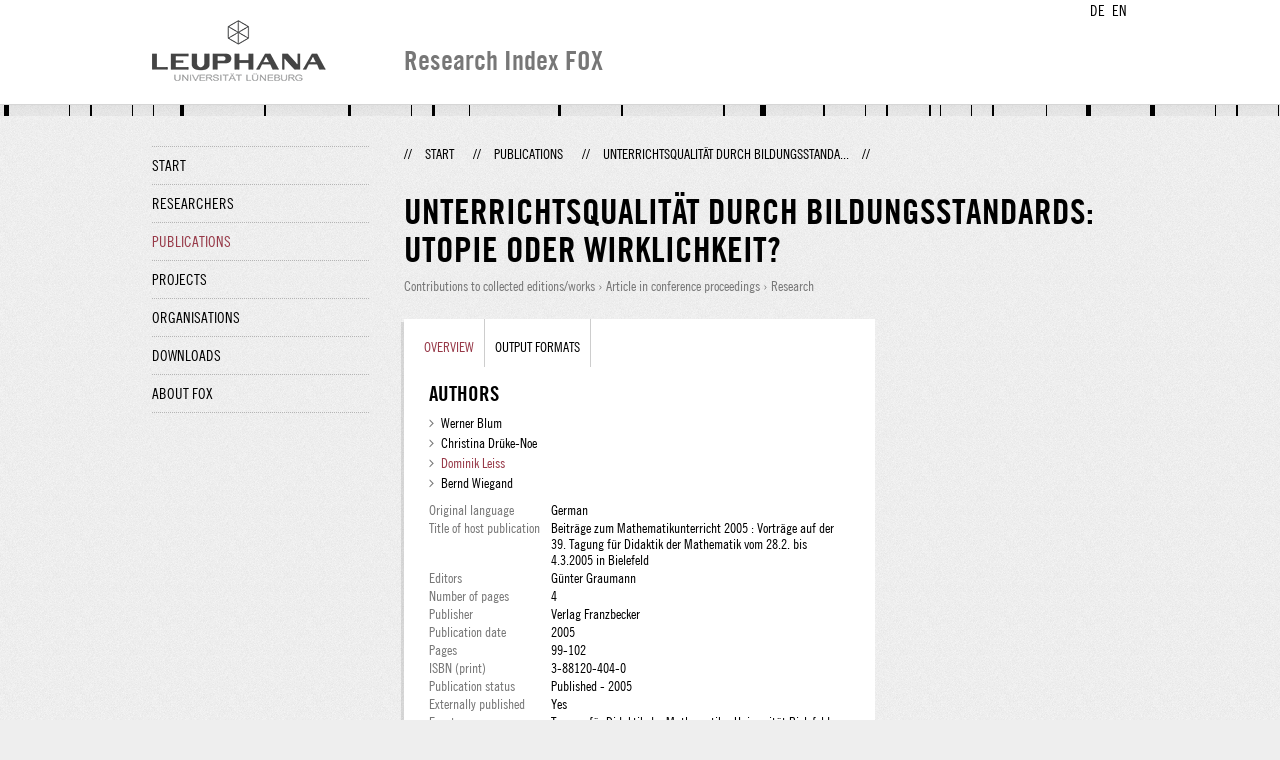

--- FILE ---
content_type: text/html;charset=UTF-8
request_url: http://fox.leuphana.de/portal/en/publications/unterrichtsqualitat-durch-bildungsstandards(9384a630-48fa-43af-8a0c-fb3aec97725e).html
body_size: 4797
content:
<!DOCTYPE html PUBLIC "-//W3C//DTD XHTML 1.1//EN" "http://www.w3.org/TR/xhtml11/DTD/xhtml11.dtd"><html xmlns="http://www.w3.org/1999/xhtml" lang="en" xml:lang="en"><head>
			<meta http-equiv="Content-Type" content="text/html;charset=utf-8" />
			<title>Unterrichtsqualität durch Bildungsstandards - Leuphana Universität Lüneburg</title><link type="text/css" rel="stylesheet" href="/portal/resources/style/css/combined/portal.css?stamp=1767241903599" /><script type="text/javascript" src="/portal/dwr/engine.js?stamp=1767241903599"></script><script type="text/javascript" src="/portal/dwr/interface/PureFacade.js?stamp=1767241903599"></script><script type="text/javascript" src="/portal/resources/style/lib/prototype.js?stamp=1767241903599"></script><script type="text/javascript" src="/portal/resources/style/js/atira.js?stamp=1767241903599"></script><script type="text/javascript" src="/portal/resources/style/js/atira_chart.js?stamp=1767241903599"></script><script type="text/javascript" src="/portal/dwr/interface/GraphFacade.js?stamp=1767241903599"></script><link type="text/css" rel="stylesheet" href="/portal/resources/style/css/combined/portal.css?stamp=1767241903599" /><script type="text/javascript" src="/portal/resources/style/js/jquery-3.1.1.min.js?stamp=1767241903599"></script><script type="text/javascript" src="/portal/resources/style/js/jquery.jcarousel.js?stamp=1767241903599"></script><script type="text/javascript" src="/portal/resources/style/js/site.js?stamp=1767241903599"></script><!-- start: head --><!-- end: head --><meta name="citation_title" content="Unterrichtsqualität durch Bildungsstandards: Utopie oder Wirklichkeit?" /><meta name="citation_inbook_title" content="Beiträge zum Mathematikunterricht 2005: Vorträge auf der 39. Tagung für Didaktik der Mathematik vom 28.2. bis 4.3.2005 in Bielefeld" /><meta name="citation_author" content="Werner Blum" /><meta name="citation_author" content="Christina Drüke-Noe" /><meta name="citation_author" content="Dominik  Leiss" /><meta name="citation_author_email" content="dominik.leiss@leuphana.de" /><meta name="citation_author_orcid" content="0000-0002-1364-9138" /><meta name="citation_author" content="Bernd Wiegand" /><meta name="citation_publication_date" content="2005" /><meta name="citation_language" content="German" /><meta name="citation_publisher" content="Verlag Franzbecker" /><meta name="citation_firstpage" content="99" /><meta name="citation_lastpage" content="102" /><meta name="citation_conference_title" content="Tagung für Didaktik der Mathematik" /></head><body class="en_GB en_GB en webkit">
            <div id="top">
                <div id="header">
                    <div class="wrapper clearfix">
                        <div id="portal-language-switch">
                             <ul>
                                    <li><a class="portal_link locale locale_de_DE" href="http://fox.leuphana.de/portal/de/publications/unterrichtsqualitat-durch-bildungsstandards(9384a630-48fa-43af-8a0c-fb3aec97725e).html" title="DE"><span>DE</span></a></li>
                                    <li><a class="portal_link locale locale_en_GB selected" href="http://fox.leuphana.de/portal/en/publications/unterrichtsqualitat-durch-bildungsstandards(9384a630-48fa-43af-8a0c-fb3aec97725e).html" title="EN"><span>EN</span></a></li>
                            </ul>
                        </div><a class="portal_link logo" href="http://www.leuphana.de/en/research.html"><span>
                            <img src="/portal/resources/style/gfx/leuphana-logo.png" alt="Leuphana Universität Lüneburg" /></span></a>
                        <div id="header-content" class="pull-right">
                            <span class="title">Research Index FOX</span>
                        </div>
                    </div>
                </div>
                <div class="lines"></div>
            </div>
            <div id="container">
                <div class="wrapper">
                    <div class="clearfix">
                        <div class="sidebar pull-left">
                            <div id="secondary-menu">
                                <ul class="dotted-line">
                                    <li><a class="portal_link" href="http://fox.leuphana.de/portal/en/"><span>Start</span></a></li>
                                    <li><a class="portal_link" href="http://fox.leuphana.de/portal/en/persons/index.html"><span>Researchers</span></a>
                                    </li>
                                    <li class="selected"><a class="portal_link" href="http://fox.leuphana.de/portal/en/publications/index.html"><span>Publications</span></a>
                                    </li>
                                    <li><a class="portal_link" href="http://fox.leuphana.de/portal/en/projects/index.html"><span>Projects</span></a>
                                    </li>
                                    <li><a class="portal_link" href="http://fox.leuphana.de/portal/en/organisations/index.html"><span>Organisations</span></a></li>
                                    <li><a class="portal_link" href="http://fox.leuphana.de/portal/en/statistics.html"><span>Downloads</span></a></li>
                                    <li><a class="portal_link" href="http://fox.leuphana.de/portal/en/about.html"><span>About FOX</span></a></li>
                                </ul>
                            </div>
                        </div>
                        <div id="content" class="full-width">
                            <ol class="breadcrumb">
                               <li class="separator">//</li>
                               <li><a class="portal_link" href="http://fox.leuphana.de/portal/en/"><span>Start</span></a></li>
                               <li class="separator">//</li>
			<li><a class="portal_link" href="http://fox.leuphana.de/portal/en/publications/index.html"><span>Publications</span></a></li>
            <li class="separator">//</li>
			<li class="selected">Unterrichtsqualität durch Bildungsstanda...</li>
                               <li class="separator">//</li>
                            </ol>
                            <div id="main">
            <div class="view publications_view clearfix">
                <div class="view_title"><div class="rendering rendering_researchoutput  rendering_researchoutput_compact rendering_researchoutput rendering_compact rendering_researchoutput_compact"><h2 class="title"><span>Unterrichtsqualität durch Bildungsstandards: Utopie oder Wirklichkeit?</span></h2><p class="type"><span class="type_family">Research output<span class="type_family_sep">: </span></span><span class="type_classification_parent">Contributions to collected editions/works<span class="type_parent_sep"> › </span></span><span class="type_classification">Article in conference proceedings</span><span class="type_classification"><span class="type_parent_sep"> › </span>Research</span></p></div>
                </div>
                <div class="view_container">
                    <div class="view_content">
                        <div class="box">

			<ul class="tabs">
				<li class="selected"><a class="portal_link" href="http://fox.leuphana.de/portal/en/publications/unterrichtsqualitat-durch-bildungsstandards(9384a630-48fa-43af-8a0c-fb3aec97725e).html"><span>Overview</span></a>
				</li>
				<li><a class="portal_link" href="http://fox.leuphana.de/portal/en/publications/unterrichtsqualitat-durch-bildungsstandards(9384a630-48fa-43af-8a0c-fb3aec97725e)/export.html"><span>Output formats</span></a>
				</li>
			</ul>
            <div class="tab_inner clearfix">
                        <h2 style="margin-top: 0;">Authors</h2><div class="rendering rendering_researchoutput  rendering_researchoutput_associatesauthorsclassifiedsummarizedlistportal rendering_contributiontobookanthology rendering_associatesauthorsclassifiedsummarizedlistportal rendering_contributiontobookanthology_associatesauthorsclassifiedsummarizedlistportal"><ul class="relations persons"><li class="external">Werner Blum</li><li class="external">Christina Drüke-Noe</li><li><a rel="Person" href="http://fox.leuphana.de/portal/en/persons/dominik-leiss(f465e1e8-8f0a-4e49-9d7c-48253709cd49).html" class="link person"><span>Dominik Leiss</span></a></li><li class="external">Bernd Wiegand</li></ul></div><div class="rendering rendering_researchoutput  rendering_researchoutput_detailsportal rendering_contributiontobookanthology rendering_detailsportal rendering_contributiontobookanthology_detailsportal"><div class="conferencecontrib_articleforconference"><table class="properties"><tbody><tr class="language"><th scope="row">Original language</th><td>German</td></tr><tr><th scope="row">Title of host publication</th><td>Beiträge zum Mathematikunterricht 2005 : Vorträge auf der 39. Tagung für Didaktik der Mathematik vom 28.2. bis 4.3.2005 in Bielefeld</td></tr><tr><th scope="row">Editors</th><td>Günter Graumann</td></tr><tr><th scope="row">Number of pages</th><td>4</td></tr><tr><th scope="row">Publisher</th><td><span>Verlag Franzbecker</span></td></tr><tr><th scope="row">Publication date</th><td><span class="date">2005</span></td></tr><tr><th scope="row">Pages</th><td>99-102</td></tr><tr class="isbn-print"><th scope="row">ISBN (print)</th><td>3-88120-404-0</td></tr><tr class="status"><th scope="row">Publication status</th><td><span class="prefix">Published - </span><span class="date">2005</span></td></tr><tr><th scope="row">Externally published</th><td>Yes</td></tr><tr class="event"><th scope="row">Event</th><td><span><span class="prefix">Tagung für Didaktik der Mathematik</span> - Universität Bielefeld, Bielefeld, Germany<br />Duration: <span class="date">28.02.2005</span> → <span class="date">04.03.2005</span><br />Conference number: 39<br /><a onclick="window.open(this.href, '_blank','noopener,noreferrer'); return false;" href="https://idw-online.de/de/news101655" class="link"><span>https://idw-online.de/de/news101655</span></a></span></td></tr></tbody></table></div></div><div class="rendering rendering_keywordable rendering_keywordsextensionportal rendering_keywordable_keywordsextensionportal"><ul class="relations keywords"><h3 class="subheader">Research areas</h3><li><strong><a href="http://fox.leuphana.de/portal/en/publications/browse.html?uri=/dk/atira/pure/core/keywords/54907418X" class="link"><span>Didactics of Mathematics</span></a></strong></li></ul></div><div class="rendering rendering_researchoutput  rendering_researchoutput_publicationrelationsportal rendering_contributiontobookanthology rendering_publicationrelationsportal rendering_contributiontobookanthology_publicationrelationsportal"></div>
            </div>
                        </div>
		<div class="related_content_box">
            <h2>Other publications by the same author(s)</h2>
            <div class="box related_content_box"><div class="rendering rendering_researchoutput  rendering_researchoutput_short rendering_contributiontojournal rendering_short rendering_contributiontojournal_short"><h2 class="title"><a rel="ContributionToJournal" href="http://fox.leuphana.de/portal/en/publications/academic-language-features-in-mathematical-modelling-tasks-raise-difficulty-in-reading-comprehension-for-secondary-students(70445dd4-2c3a-42a5-8022-73ce4dca3056).html" class="link"><span>Academic language features in mathematical modelling tasks raise difficulty in reading comprehension for secondary students</span></a></h2>Heine, L., <a rel="Person" href="http://fox.leuphana.de/portal/en/persons/timo-ehmke(0c54fd4f-c2c0-4b4b-8f14-fe8523a770b1).html" class="link person"><span>Ehmke, T.</span></a> &amp; <a rel="Person" href="http://fox.leuphana.de/portal/en/persons/dominik-leiss(f465e1e8-8f0a-4e49-9d7c-48253709cd49).html" class="link person"><span>Leiss, D.</span></a>, <span class="date">2025</span>, <span class="journal">In: <a rel="Journal" href="http://fox.leuphana.de/portal/en/journals/european-journal-of-applied-linguistics(e3645037-c8c6-4cec-b042-512623d05501)/publications.html" class="link"><span>European Journal of Applied Linguistics.</span></a></span> <span class="volume">13</span>, <span class="journalnumber">1</span>, <span class="pages">p. 227-251</span> <span class="numberofpages">25 p.</span><p class="type"><span class="type_family">Research output<span class="type_family_sep">: </span></span><span class="type_classification_parent">Journal contributions<span class="type_parent_sep"> › </span></span><span class="type_classification">Journal articles</span><span class="type_classification"><span class="type_parent_sep"> › </span>Research</span><span class="type_classification"><span class="type_parent_sep"> › </span>peer-review</span></p></div><div class="rendering rendering_researchoutput  rendering_researchoutput_short rendering_contributiontojournal rendering_short rendering_contributiontojournal_short"><h2 class="title"><a rel="ContributionToJournal" href="http://fox.leuphana.de/portal/en/publications/effects-of-linguistic-demands-of-realitybased-mathematical-tasks(9a4a8ed1-76c1-42e8-8d6e-5998d0b87eef).html" class="link"><span>Effects of linguistic demands of reality-based mathematical tasks: discrepancy between teachers' expectations and students' performance</span></a></h2><a rel="Person" href="http://fox.leuphana.de/portal/en/persons/timo-ehmke(0c54fd4f-c2c0-4b4b-8f14-fe8523a770b1).html" class="link person"><span>Ehmke, T.</span></a>, <a rel="Person" href="http://fox.leuphana.de/portal/en/persons/dominik-leiss(f465e1e8-8f0a-4e49-9d7c-48253709cd49).html" class="link person"><span>Leiss, D.</span></a> &amp; Heine, L., <span class="date">10.06.2025</span>, <span class="journal">In: <a rel="Journal" href="http://fox.leuphana.de/portal/en/journals/frontiers-in-education(2316f90f-34b4-448c-badd-58ac69bf7ddb)/publications.html" class="link"><span>Frontiers in Education.</span></a></span> <span class="volume">10</span>, <span class="numberofpages">13 p.</span>, 1528806.<p class="type"><span class="type_family">Research output<span class="type_family_sep">: </span></span><span class="type_classification_parent">Journal contributions<span class="type_parent_sep"> › </span></span><span class="type_classification">Journal articles</span><span class="type_classification"><span class="type_parent_sep"> › </span>Research</span><span class="type_classification"><span class="type_parent_sep"> › </span>peer-review</span></p></div><div class="rendering rendering_researchoutput  rendering_researchoutput_short rendering_contributiontojournal rendering_short rendering_contributiontojournal_short"><h2 class="title"><a rel="ContributionToJournal" href="http://fox.leuphana.de/portal/en/publications/highlight-write-elaborate-notetaking-strategies-to-master-realitybased-mathematical-tasks(d33c47b4-9626-4d54-920b-159d68ed6bfd).html" class="link"><span>Highlight, Write, Elaborate: Note-Taking Strategies to Master Reality-Based Mathematical Tasks</span></a></h2><a rel="Person" href="http://fox.leuphana.de/portal/en/persons/lisamarie-wienecke(e1c07b9a-02e7-4751-933a-4bbc623f5787).html" class="link person"><span>Wienecke, L.-M.</span></a>, <a rel="Person" href="http://fox.leuphana.de/portal/en/persons/dominik-leiss(f465e1e8-8f0a-4e49-9d7c-48253709cd49).html" class="link person"><span>Leiss, D.</span></a> &amp; <a rel="Person" href="http://fox.leuphana.de/portal/en/persons/timo-ehmke(0c54fd4f-c2c0-4b4b-8f14-fe8523a770b1).html" class="link person"><span>Ehmke, T.</span></a>, <span class="date">12.2025</span>, <span class="journal">In: <a rel="Journal" href="http://fox.leuphana.de/portal/en/journals/zeitschrift-fur-mathematikdidaktik-jmd(7244b476-970e-48b7-9200-1dd80bfa7ee8)/publications.html" class="link"><span>Journal für Mathematik-Didaktik: Zeitschrift der Gesellschaft für Didaktik der Mathematik (GDM).</span></a></span> <span class="volume">46</span>, <span class="journalnumber">2</span>, <span class="numberofpages">41 p.</span>, 12.<p class="type"><span class="type_family">Research output<span class="type_family_sep">: </span></span><span class="type_classification_parent">Journal contributions<span class="type_parent_sep"> › </span></span><span class="type_classification">Journal articles</span><span class="type_classification"><span class="type_parent_sep"> › </span>Research</span><span class="type_classification"><span class="type_parent_sep"> › </span>peer-review</span></p></div><div class="rendering rendering_researchoutput  rendering_researchoutput_short rendering_contributiontobookanthology rendering_short rendering_contributiontobookanthology_short"><h2 class="title"><a rel="ContributionToBookAnthology" href="http://fox.leuphana.de/portal/en/publications/innovative-teaching-of-mathematics-in-german-secondary-schools(f7a3b667-dbc0-40dd-bd9e-9570e05dae92).html" class="link"><span>Innovative teaching of mathematics in German secondary schools</span></a></h2><a rel="Person" href="http://fox.leuphana.de/portal/en/persons/svenja-lemmrich(8e9b4626-5524-4a92-8eae-7c2430e75733).html" class="link person"><span>Lemmrich, S.</span></a>, <a rel="Person" href="http://fox.leuphana.de/portal/en/persons/timo-ehmke(0c54fd4f-c2c0-4b4b-8f14-fe8523a770b1).html" class="link person"><span>Ehmke, T.</span></a> &amp; <a rel="Person" href="http://fox.leuphana.de/portal/en/persons/dominik-leiss(f465e1e8-8f0a-4e49-9d7c-48253709cd49).html" class="link person"><span>Leiss, D.</span></a>, <span class="date">29.05.2025</span>, <em>Innovative Teaching and Classroom Processes: Research Perspectives from Germany and China.</em> Ehmke, T. &amp; Chi-Kin Lee, J. (eds.). <span class="edition">1 ed.</span> London: <span>Routledge Taylor &amp; Francis Group</span>, <span class="pages">p. 43-53</span> <span class="numberofpages">11 p.</span><p class="type"><span class="type_family">Research output<span class="type_family_sep">: </span></span><span class="type_classification_parent">Contributions to collected editions/works<span class="type_parent_sep"> › </span></span><span class="type_classification">Chapter</span><span class="type_classification"><span class="type_parent_sep"> › </span>peer-review</span></p></div><div class="rendering rendering_researchoutput  rendering_researchoutput_short rendering_contributiontojournal rendering_short rendering_contributiontojournal_short"><h2 class="title"><a rel="ContributionToJournal" href="http://fox.leuphana.de/portal/en/publications/modifying-gap-placement-topic-and-evaluation-method-the-impact-of-modified-ctests-and-gender-on-test-performance-and-the-relationship-between-modified-ctests-and-mathematical-performance(ea67f64a-c215-495e-b1d2-0a0a4f1d9509).html" class="link"><span>Modifying gap placement, topic, and evaluation method: the impact of modified C-Tests and gender on test performance and the relationship between modified C-Tests and mathematical performance</span></a></h2><a rel="Person" href="http://fox.leuphana.de/portal/en/persons/eileen-klotz(351ae932-a3bd-42e2-8d33-ffd668453e9b).html" class="link person"><span>Klotz, E.</span></a>, <a rel="Person" href="http://fox.leuphana.de/portal/en/persons/timo-ehmke(0c54fd4f-c2c0-4b4b-8f14-fe8523a770b1).html" class="link person"><span>Ehmke, T.</span></a> &amp; <a rel="Person" href="http://fox.leuphana.de/portal/en/persons/dominik-leiss(f465e1e8-8f0a-4e49-9d7c-48253709cd49).html" class="link person"><span>Leiss, D.</span></a>, <span class="date">09.12.2025</span>, <span class="journal">In: <a rel="Journal" href="http://fox.leuphana.de/portal/en/journals/frontiers-in-education(2316f90f-34b4-448c-badd-58ac69bf7ddb)/publications.html" class="link"><span>Frontiers in Education.</span></a></span> <span class="volume">10</span>, <span class="journalnumber">10</span>, <span class="numberofpages">16 p.</span>, 1699117.<p class="type"><span class="type_family">Research output<span class="type_family_sep">: </span></span><span class="type_classification_parent">Journal contributions<span class="type_parent_sep"> › </span></span><span class="type_classification">Journal articles</span><span class="type_classification"><span class="type_parent_sep"> › </span>Research</span><span class="type_classification"><span class="type_parent_sep"> › </span>peer-review</span></p></div>
            </div>
		</div>
                    </div>
                    <div class="view_sidebar">
                    </div>
                </div>
            </div>
                            </div>
                        </div>
                    </div>
                    <div id="footer"><div id="footer" style="width:100%"><div id="footer_left" style=" width:500px;  float:left">Research index and Repository of Leuphana University Luneburg<br>Maintained by the Research Service Team (Head: Dipl.-Oec. Anke Zerm)<br><a href="http://fox.leuphana.de/portal/en/about.html">Notes for users | <a href="http://www.leuphana.de/en/site-notice-leuphana.html" target="_blank" class="external-link-new-window">Legal Statement Leuphana University</a><p></div><div id="footer_right" style="position:absolute; width:200px; right:0px"><div style="text-align:right">Feedback: <a title="pure@leuphana.de" href="mailto:pure@leuphana.de">pure@leuphana.de</a><br>Leuphana users: <a class="login" href="http://pure.leuphana.de/admin/workspace.xhtml" target="_blank" class="external-link-new-window">Log in to Pure</a></p></div></div></div>
                    </div>
                </div>
            </div>
<script type="text/javascript">(function(i,s,o,g,r,a,m){i['GoogleAnalyticsObject']=r;i[r]=i[r]||function(){(i[r].q=i[r].q||[]).push(arguments)},i[r].l=1*new Date();a=s.createElement(o),m=s.getElementsByTagName(o)[0];a.async=1;a.src=g;m.parentNode.insertBefore(a,m)})(window,document,'script','//www.google-analytics.com/analytics.js','ga');ga('create', 'UA-XXXXXX-X', { 'cookieDomain': document.location.hostname });ga('require', 'displayfeatures');ga('set', 'anonymizeIp', true);ga('set', 'anonymizeIp', true);ga('send', 'pageview');</script>
</body></html>